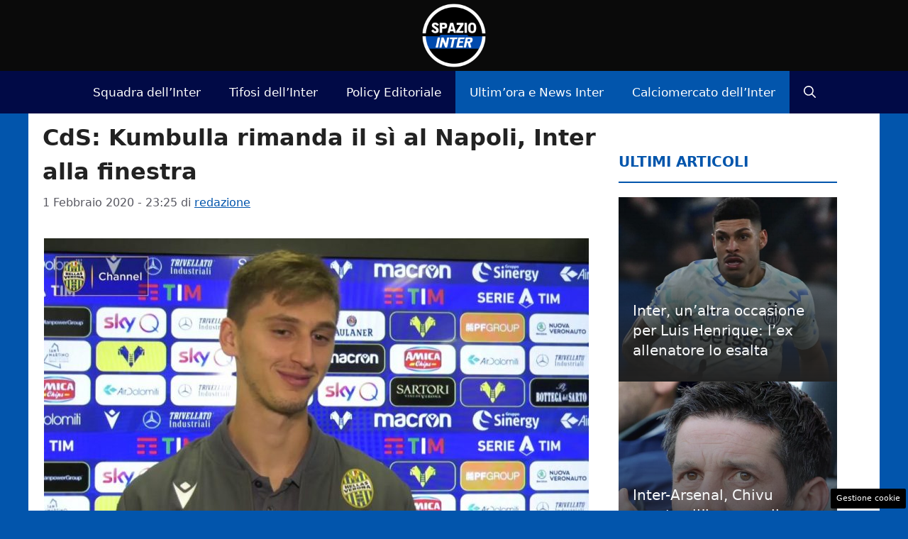

--- FILE ---
content_type: text/html; charset=UTF-8
request_url: https://www.spaziointer.it/2020/02/01/inter-kumbulla/
body_size: 18182
content:
<!DOCTYPE html> 
<html lang="it-IT"> 
<head>
<meta charset="UTF-8">
<link rel="preload" href="https://www.spaziointer.it/wp-content/cache/fvm/min/1768059038-css2a4591f007c72bee573a4b78c2f5e83ebec26fc6bb70d9952eb561826faaa.css" as="style" media="all" /> 
<link rel="preload" href="https://www.spaziointer.it/wp-content/cache/fvm/min/1768059038-csse459eb15b121c47f57b7dbbec0b4fb1ea4cff1adbca80d0af0d7d39981aaa.css" as="style" media="all" /> 
<link rel="preload" href="https://www.spaziointer.it/wp-content/cache/fvm/min/1768059038-css2cddd0d9843854a56a46ba58a0e704a943ceec2289b4c1b857d9beceb736e.css" as="style" media="all" /> 
<link rel="preload" href="https://www.spaziointer.it/wp-content/cache/fvm/min/1768059038-cssff96eeaef77297b5e618354b884fcba5b6e1904de11a41c8ded1660b00fc2.css" as="style" media="all" /> 
<link rel="preload" href="https://www.spaziointer.it/wp-content/cache/fvm/min/1768059038-jsc5365f919fa7da0ab77995cc8a44fb14777b396c29284d82f0b2d91d507035.js" as="script" /> 
<link rel="preload" href="https://www.spaziointer.it/wp-content/cache/fvm/min/1768059038-js2b94c8ff68a981f4545d18a8d513aa45b51a401dbb195b6030154e862f6543.js" as="script" /> 
<link rel="preload" href="https://www.spaziointer.it/wp-content/cache/fvm/min/1768059038-js8646264de5d2e61d7b4c5a5f7cdd9d89a8437fa9ba3e61b999572bbbb053f3.js" as="script" /> 
<link rel="preload" href="https://www.spaziointer.it/wp-content/cache/fvm/min/1768059038-jsc978ab95a8cb8885fad5d95a970e66b333d28d841822b16cdcf4e8cb1cf92f.js" as="script" />
<script data-cfasync="false">if(navigator.userAgent.match(/MSIE|Internet Explorer/i)||navigator.userAgent.match(/Trident\/7\..*?rv:11/i)){var href=document.location.href;if(!href.match(/[?&]iebrowser/)){if(href.indexOf("?")==-1){if(href.indexOf("#")==-1){document.location.href=href+"?iebrowser=1"}else{document.location.href=href.replace("#","?iebrowser=1#")}}else{if(href.indexOf("#")==-1){document.location.href=href+"&iebrowser=1"}else{document.location.href=href.replace("#","&iebrowser=1#")}}}}</script>
<script data-cfasync="false">class FVMLoader{constructor(e){this.triggerEvents=e,this.eventOptions={passive:!0},this.userEventListener=this.triggerListener.bind(this),this.delayedScripts={normal:[],async:[],defer:[]},this.allJQueries=[]}_addUserInteractionListener(e){this.triggerEvents.forEach(t=>window.addEventListener(t,e.userEventListener,e.eventOptions))}_removeUserInteractionListener(e){this.triggerEvents.forEach(t=>window.removeEventListener(t,e.userEventListener,e.eventOptions))}triggerListener(){this._removeUserInteractionListener(this),"loading"===document.readyState?document.addEventListener("DOMContentLoaded",this._loadEverythingNow.bind(this)):this._loadEverythingNow()}async _loadEverythingNow(){this._runAllDelayedCSS(),this._delayEventListeners(),this._delayJQueryReady(this),this._handleDocumentWrite(),this._registerAllDelayedScripts(),await this._loadScriptsFromList(this.delayedScripts.normal),await this._loadScriptsFromList(this.delayedScripts.defer),await this._loadScriptsFromList(this.delayedScripts.async),await this._triggerDOMContentLoaded(),await this._triggerWindowLoad(),window.dispatchEvent(new Event("wpr-allScriptsLoaded"))}_registerAllDelayedScripts(){document.querySelectorAll("script[type=fvmdelay]").forEach(e=>{e.hasAttribute("src")?e.hasAttribute("async")&&!1!==e.async?this.delayedScripts.async.push(e):e.hasAttribute("defer")&&!1!==e.defer||"module"===e.getAttribute("data-type")?this.delayedScripts.defer.push(e):this.delayedScripts.normal.push(e):this.delayedScripts.normal.push(e)})}_runAllDelayedCSS(){document.querySelectorAll("link[rel=fvmdelay]").forEach(e=>{e.setAttribute("rel","stylesheet")})}async _transformScript(e){return await this._requestAnimFrame(),new Promise(t=>{const n=document.createElement("script");let r;[...e.attributes].forEach(e=>{let t=e.nodeName;"type"!==t&&("data-type"===t&&(t="type",r=e.nodeValue),n.setAttribute(t,e.nodeValue))}),e.hasAttribute("src")?(n.addEventListener("load",t),n.addEventListener("error",t)):(n.text=e.text,t()),e.parentNode.replaceChild(n,e)})}async _loadScriptsFromList(e){const t=e.shift();return t?(await this._transformScript(t),this._loadScriptsFromList(e)):Promise.resolve()}_delayEventListeners(){let e={};function t(t,n){!function(t){function n(n){return e[t].eventsToRewrite.indexOf(n)>=0?"wpr-"+n:n}e[t]||(e[t]={originalFunctions:{add:t.addEventListener,remove:t.removeEventListener},eventsToRewrite:[]},t.addEventListener=function(){arguments[0]=n(arguments[0]),e[t].originalFunctions.add.apply(t,arguments)},t.removeEventListener=function(){arguments[0]=n(arguments[0]),e[t].originalFunctions.remove.apply(t,arguments)})}(t),e[t].eventsToRewrite.push(n)}function n(e,t){let n=e[t];Object.defineProperty(e,t,{get:()=>n||function(){},set(r){e["wpr"+t]=n=r}})}t(document,"DOMContentLoaded"),t(window,"DOMContentLoaded"),t(window,"load"),t(window,"pageshow"),t(document,"readystatechange"),n(document,"onreadystatechange"),n(window,"onload"),n(window,"onpageshow")}_delayJQueryReady(e){let t=window.jQuery;Object.defineProperty(window,"jQuery",{get:()=>t,set(n){if(n&&n.fn&&!e.allJQueries.includes(n)){n.fn.ready=n.fn.init.prototype.ready=function(t){e.domReadyFired?t.bind(document)(n):document.addEventListener("DOMContentLoaded2",()=>t.bind(document)(n))};const t=n.fn.on;n.fn.on=n.fn.init.prototype.on=function(){if(this[0]===window){function e(e){return e.split(" ").map(e=>"load"===e||0===e.indexOf("load.")?"wpr-jquery-load":e).join(" ")}"string"==typeof arguments[0]||arguments[0]instanceof String?arguments[0]=e(arguments[0]):"object"==typeof arguments[0]&&Object.keys(arguments[0]).forEach(t=>{delete Object.assign(arguments[0],{[e(t)]:arguments[0][t]})[t]})}return t.apply(this,arguments),this},e.allJQueries.push(n)}t=n}})}async _triggerDOMContentLoaded(){this.domReadyFired=!0,await this._requestAnimFrame(),document.dispatchEvent(new Event("DOMContentLoaded2")),await this._requestAnimFrame(),window.dispatchEvent(new Event("DOMContentLoaded2")),await this._requestAnimFrame(),document.dispatchEvent(new Event("wpr-readystatechange")),await this._requestAnimFrame(),document.wpronreadystatechange&&document.wpronreadystatechange()}async _triggerWindowLoad(){await this._requestAnimFrame(),window.dispatchEvent(new Event("wpr-load")),await this._requestAnimFrame(),window.wpronload&&window.wpronload(),await this._requestAnimFrame(),this.allJQueries.forEach(e=>e(window).trigger("wpr-jquery-load")),window.dispatchEvent(new Event("wpr-pageshow")),await this._requestAnimFrame(),window.wpronpageshow&&window.wpronpageshow()}_handleDocumentWrite(){const e=new Map;document.write=document.writeln=function(t){const n=document.currentScript,r=document.createRange(),i=n.parentElement;let a=e.get(n);void 0===a&&(a=n.nextSibling,e.set(n,a));const s=document.createDocumentFragment();r.setStart(s,0),s.appendChild(r.createContextualFragment(t)),i.insertBefore(s,a)}}async _requestAnimFrame(){return new Promise(e=>requestAnimationFrame(e))}static run(){const e=new FVMLoader(["keydown","mousemove","touchmove","touchstart","touchend","wheel"]);e._addUserInteractionListener(e)}}FVMLoader.run();</script>
<meta name='robots' content='index, follow, max-image-preview:large, max-snippet:-1, max-video-preview:-1' />
<meta name="viewport" content="width=device-width, initial-scale=1"><title>CdS: Kumbulla rimanda il sì al Napoli, Inter alla finestra</title>
<meta name="description" content="Marash Kumbulla può lasciare il Verona a fine. Diverse le big interessate pronte a mettere sul piatto un&#039;offerta soddisfacente." />
<link rel="canonical" href="https://www.spaziointer.it/2020/02/01/inter-kumbulla/" />
<meta property="og:locale" content="it_IT" />
<meta property="og:type" content="article" />
<meta property="og:title" content="CdS: Kumbulla rimanda il sì al Napoli, Inter alla finestra" />
<meta property="og:description" content="Marash Kumbulla può lasciare il Verona a fine. Diverse le big interessate pronte a mettere sul piatto un&#039;offerta soddisfacente." />
<meta property="og:url" content="https://www.spaziointer.it/2020/02/01/inter-kumbulla/" />
<meta property="og:site_name" content="Spazio Inter" />
<meta property="article:publisher" content="https://www.facebook.com/SpazioInter" />
<meta property="article:published_time" content="2020-02-01T22:25:06+00:00" />
<meta property="article:modified_time" content="2020-02-01T22:25:07+00:00" />
<meta property="og:image" content="https://www.spaziointer.it/wp-content/uploads/2020/01/kumbulla-1000x600-1.jpg" />
<meta property="og:image:width" content="1000" />
<meta property="og:image:height" content="600" />
<meta property="og:image:type" content="image/jpeg" />
<meta name="author" content="redazione" />
<meta name="twitter:card" content="summary_large_image" />
<meta name="twitter:creator" content="@spaziointer" />
<meta name="twitter:site" content="@spaziointer" />
<meta name="twitter:label1" content="Scritto da" />
<meta name="twitter:data1" content="redazione" />
<meta name="twitter:label2" content="Tempo di lettura stimato" />
<meta name="twitter:data2" content="1 minuto" />
<script type="application/ld+json" class="yoast-schema-graph">{"@context":"https://schema.org","@graph":[{"@type":"NewsArticle","@id":"https://www.spaziointer.it/2020/02/01/inter-kumbulla/#article","isPartOf":{"@id":"https://www.spaziointer.it/2020/02/01/inter-kumbulla/"},"author":{"name":"redazione","@id":"https://www.spaziointer.it/#/schema/person/ee35ef33eab5af6d528055b4955aa899"},"headline":"CdS: Kumbulla rimanda il sì al Napoli, Inter alla finestra","datePublished":"2020-02-01T22:25:06+00:00","dateModified":"2020-02-01T22:25:07+00:00","mainEntityOfPage":{"@id":"https://www.spaziointer.it/2020/02/01/inter-kumbulla/"},"wordCount":260,"publisher":{"@id":"https://www.spaziointer.it/#organization"},"image":{"@id":"https://www.spaziointer.it/2020/02/01/inter-kumbulla/#primaryimage"},"thumbnailUrl":"https://www.spaziointer.it/wp-content/uploads/2020/01/kumbulla-1000x600-1.jpg","keywords":["corrieredellosport","kumbulla","Napoli"],"articleSection":["Calciomercato dell'Inter","Ultim'ora e News Inter"],"inLanguage":"it-IT"},{"@type":"WebPage","@id":"https://www.spaziointer.it/2020/02/01/inter-kumbulla/","url":"https://www.spaziointer.it/2020/02/01/inter-kumbulla/","name":"CdS: Kumbulla rimanda il sì al Napoli, Inter alla finestra","isPartOf":{"@id":"https://www.spaziointer.it/#website"},"primaryImageOfPage":{"@id":"https://www.spaziointer.it/2020/02/01/inter-kumbulla/#primaryimage"},"image":{"@id":"https://www.spaziointer.it/2020/02/01/inter-kumbulla/#primaryimage"},"thumbnailUrl":"https://www.spaziointer.it/wp-content/uploads/2020/01/kumbulla-1000x600-1.jpg","datePublished":"2020-02-01T22:25:06+00:00","dateModified":"2020-02-01T22:25:07+00:00","description":"Marash Kumbulla può lasciare il Verona a fine. Diverse le big interessate pronte a mettere sul piatto un'offerta soddisfacente.","breadcrumb":{"@id":"https://www.spaziointer.it/2020/02/01/inter-kumbulla/#breadcrumb"},"inLanguage":"it-IT","potentialAction":[{"@type":"ReadAction","target":["https://www.spaziointer.it/2020/02/01/inter-kumbulla/"]}]},{"@type":"ImageObject","inLanguage":"it-IT","@id":"https://www.spaziointer.it/2020/02/01/inter-kumbulla/#primaryimage","url":"https://www.spaziointer.it/wp-content/uploads/2020/01/kumbulla-1000x600-1.jpg","contentUrl":"https://www.spaziointer.it/wp-content/uploads/2020/01/kumbulla-1000x600-1.jpg","width":1000,"height":600},{"@type":"BreadcrumbList","@id":"https://www.spaziointer.it/2020/02/01/inter-kumbulla/#breadcrumb","itemListElement":[{"@type":"ListItem","position":1,"name":"Home","item":"https://www.spaziointer.it/"},{"@type":"ListItem","position":2,"name":"Ultim'ora e News Inter","item":"https://www.spaziointer.it/news-inter-ultimora/"},{"@type":"ListItem","position":3,"name":"CdS: Kumbulla rimanda il sì al Napoli, Inter alla finestra"}]},{"@type":"WebSite","@id":"https://www.spaziointer.it/#website","url":"https://www.spaziointer.it/","name":"Spazio Inter","description":"Notizie Video Foto Partite Inter Calcio","publisher":{"@id":"https://www.spaziointer.it/#organization"},"potentialAction":[{"@type":"SearchAction","target":{"@type":"EntryPoint","urlTemplate":"https://www.spaziointer.it/?s={search_term_string}"},"query-input":{"@type":"PropertyValueSpecification","valueRequired":true,"valueName":"search_term_string"}}],"inLanguage":"it-IT"},{"@type":"Organization","@id":"https://www.spaziointer.it/#organization","name":"Spazio Inter","url":"https://www.spaziointer.it/","logo":{"@type":"ImageObject","inLanguage":"it-IT","@id":"https://www.spaziointer.it/#/schema/logo/image/","url":"https://www.spaziointer.it/wp-content/uploads/2022/09/logo-spaziointer-rotondo.png","contentUrl":"https://www.spaziointer.it/wp-content/uploads/2022/09/logo-spaziointer-rotondo.png","width":1080,"height":1080,"caption":"Spazio Inter"},"image":{"@id":"https://www.spaziointer.it/#/schema/logo/image/"},"sameAs":["https://www.facebook.com/SpazioInter","https://x.com/spaziointer","https://www.youtube.com/@spazio_inter","https://www.tiktok.com/@spaziointer.it"]},{"@type":"Person","@id":"https://www.spaziointer.it/#/schema/person/ee35ef33eab5af6d528055b4955aa899","name":"redazione","image":{"@type":"ImageObject","inLanguage":"it-IT","@id":"https://www.spaziointer.it/#/schema/person/image/","url":"https://secure.gravatar.com/avatar/f78984faf71c58c0add03ff7c3f37812b8a749ae8bbbf9e77bb0e323c13f8a62?s=96&d=mm&r=g","contentUrl":"https://secure.gravatar.com/avatar/f78984faf71c58c0add03ff7c3f37812b8a749ae8bbbf9e77bb0e323c13f8a62?s=96&d=mm&r=g","caption":"redazione"},"url":"https://www.spaziointer.it/author/redazione/"}]}</script>
<link rel="alternate" type="application/rss+xml" title="Spazio Inter &raquo; Feed" href="https://www.spaziointer.it/feed/" />
<link rel="alternate" type="application/rss+xml" title="Spazio Inter &raquo; Feed dei commenti" href="https://www.spaziointer.it/comments/feed/" />
<meta name="google-site-verification" content="Pl4C_3FaG_VL44ym5AAik7B3VJwDrJCVMa82rKv2_fM" /> 
<link rel="amphtml" href="https://www.spaziointer.it/2020/02/01/inter-kumbulla/amp/" /> 
<style id='wp-img-auto-sizes-contain-inline-css' media="all">img:is([sizes=auto i],[sizes^="auto," i]){contain-intrinsic-size:3000px 1500px}</style> 
<style id='wp-block-library-inline-css' media="all">:root{--wp-block-synced-color:#7a00df;--wp-block-synced-color--rgb:122,0,223;--wp-bound-block-color:var(--wp-block-synced-color);--wp-editor-canvas-background:#ddd;--wp-admin-theme-color:#007cba;--wp-admin-theme-color--rgb:0,124,186;--wp-admin-theme-color-darker-10:#006ba1;--wp-admin-theme-color-darker-10--rgb:0,107,160.5;--wp-admin-theme-color-darker-20:#005a87;--wp-admin-theme-color-darker-20--rgb:0,90,135;--wp-admin-border-width-focus:2px}@media (min-resolution:192dpi){:root{--wp-admin-border-width-focus:1.5px}}.wp-element-button{cursor:pointer}:root .has-very-light-gray-background-color{background-color:#eee}:root .has-very-dark-gray-background-color{background-color:#313131}:root .has-very-light-gray-color{color:#eee}:root .has-very-dark-gray-color{color:#313131}:root .has-vivid-green-cyan-to-vivid-cyan-blue-gradient-background{background:linear-gradient(135deg,#00d084,#0693e3)}:root .has-purple-crush-gradient-background{background:linear-gradient(135deg,#34e2e4,#4721fb 50%,#ab1dfe)}:root .has-hazy-dawn-gradient-background{background:linear-gradient(135deg,#faaca8,#dad0ec)}:root .has-subdued-olive-gradient-background{background:linear-gradient(135deg,#fafae1,#67a671)}:root .has-atomic-cream-gradient-background{background:linear-gradient(135deg,#fdd79a,#004a59)}:root .has-nightshade-gradient-background{background:linear-gradient(135deg,#330968,#31cdcf)}:root .has-midnight-gradient-background{background:linear-gradient(135deg,#020381,#2874fc)}:root{--wp--preset--font-size--normal:16px;--wp--preset--font-size--huge:42px}.has-regular-font-size{font-size:1em}.has-larger-font-size{font-size:2.625em}.has-normal-font-size{font-size:var(--wp--preset--font-size--normal)}.has-huge-font-size{font-size:var(--wp--preset--font-size--huge)}.has-text-align-center{text-align:center}.has-text-align-left{text-align:left}.has-text-align-right{text-align:right}.has-fit-text{white-space:nowrap!important}#end-resizable-editor-section{display:none}.aligncenter{clear:both}.items-justified-left{justify-content:flex-start}.items-justified-center{justify-content:center}.items-justified-right{justify-content:flex-end}.items-justified-space-between{justify-content:space-between}.screen-reader-text{border:0;clip-path:inset(50%);height:1px;margin:-1px;overflow:hidden;padding:0;position:absolute;width:1px;word-wrap:normal!important}.screen-reader-text:focus{background-color:#ddd;clip-path:none;color:#444;display:block;font-size:1em;height:auto;left:5px;line-height:normal;padding:15px 23px 14px;text-decoration:none;top:5px;width:auto;z-index:100000}html :where(.has-border-color){border-style:solid}html :where([style*=border-top-color]){border-top-style:solid}html :where([style*=border-right-color]){border-right-style:solid}html :where([style*=border-bottom-color]){border-bottom-style:solid}html :where([style*=border-left-color]){border-left-style:solid}html :where([style*=border-width]){border-style:solid}html :where([style*=border-top-width]){border-top-style:solid}html :where([style*=border-right-width]){border-right-style:solid}html :where([style*=border-bottom-width]){border-bottom-style:solid}html :where([style*=border-left-width]){border-left-style:solid}html :where(img[class*=wp-image-]){height:auto;max-width:100%}:where(figure){margin:0 0 1em}html :where(.is-position-sticky){--wp-admin--admin-bar--position-offset:var(--wp-admin--admin-bar--height,0px)}@media screen and (max-width:600px){html :where(.is-position-sticky){--wp-admin--admin-bar--position-offset:0px}}</style>
<style id='wp-block-heading-inline-css' media="all">h1:where(.wp-block-heading).has-background,h2:where(.wp-block-heading).has-background,h3:where(.wp-block-heading).has-background,h4:where(.wp-block-heading).has-background,h5:where(.wp-block-heading).has-background,h6:where(.wp-block-heading).has-background{padding:1.25em 2.375em}h1.has-text-align-left[style*=writing-mode]:where([style*=vertical-lr]),h1.has-text-align-right[style*=writing-mode]:where([style*=vertical-rl]),h2.has-text-align-left[style*=writing-mode]:where([style*=vertical-lr]),h2.has-text-align-right[style*=writing-mode]:where([style*=vertical-rl]),h3.has-text-align-left[style*=writing-mode]:where([style*=vertical-lr]),h3.has-text-align-right[style*=writing-mode]:where([style*=vertical-rl]),h4.has-text-align-left[style*=writing-mode]:where([style*=vertical-lr]),h4.has-text-align-right[style*=writing-mode]:where([style*=vertical-rl]),h5.has-text-align-left[style*=writing-mode]:where([style*=vertical-lr]),h5.has-text-align-right[style*=writing-mode]:where([style*=vertical-rl]),h6.has-text-align-left[style*=writing-mode]:where([style*=vertical-lr]),h6.has-text-align-right[style*=writing-mode]:where([style*=vertical-rl]){rotate:180deg}</style> 
<style id='wp-block-paragraph-inline-css' media="all">.is-small-text{font-size:.875em}.is-regular-text{font-size:1em}.is-large-text{font-size:2.25em}.is-larger-text{font-size:3em}.has-drop-cap:not(:focus):first-letter{float:left;font-size:8.4em;font-style:normal;font-weight:100;line-height:.68;margin:.05em .1em 0 0;text-transform:uppercase}body.rtl .has-drop-cap:not(:focus):first-letter{float:none;margin-left:.1em}p.has-drop-cap.has-background{overflow:hidden}:root :where(p.has-background){padding:1.25em 2.375em}:where(p.has-text-color:not(.has-link-color)) a{color:inherit}p.has-text-align-left[style*="writing-mode:vertical-lr"],p.has-text-align-right[style*="writing-mode:vertical-rl"]{rotate:180deg}</style> 
<style id='global-styles-inline-css' media="all">:root{--wp--preset--aspect-ratio--square:1;--wp--preset--aspect-ratio--4-3:4/3;--wp--preset--aspect-ratio--3-4:3/4;--wp--preset--aspect-ratio--3-2:3/2;--wp--preset--aspect-ratio--2-3:2/3;--wp--preset--aspect-ratio--16-9:16/9;--wp--preset--aspect-ratio--9-16:9/16;--wp--preset--color--black:#000000;--wp--preset--color--cyan-bluish-gray:#abb8c3;--wp--preset--color--white:#ffffff;--wp--preset--color--pale-pink:#f78da7;--wp--preset--color--vivid-red:#cf2e2e;--wp--preset--color--luminous-vivid-orange:#ff6900;--wp--preset--color--luminous-vivid-amber:#fcb900;--wp--preset--color--light-green-cyan:#7bdcb5;--wp--preset--color--vivid-green-cyan:#00d084;--wp--preset--color--pale-cyan-blue:#8ed1fc;--wp--preset--color--vivid-cyan-blue:#0693e3;--wp--preset--color--vivid-purple:#9b51e0;--wp--preset--color--contrast:var(--contrast);--wp--preset--color--contrast-2:var(--contrast-2);--wp--preset--color--contrast-3:var(--contrast-3);--wp--preset--color--base:var(--base);--wp--preset--color--base-2:var(--base-2);--wp--preset--color--base-3:var(--base-3);--wp--preset--color--accent:var(--accent);--wp--preset--color--global-color-8:var(--global-color-8);--wp--preset--color--global-color-9:var(--global-color-9);--wp--preset--color--global-color-11:var(--global-color-11);--wp--preset--gradient--vivid-cyan-blue-to-vivid-purple:linear-gradient(135deg,rgb(6,147,227) 0%,rgb(155,81,224) 100%);--wp--preset--gradient--light-green-cyan-to-vivid-green-cyan:linear-gradient(135deg,rgb(122,220,180) 0%,rgb(0,208,130) 100%);--wp--preset--gradient--luminous-vivid-amber-to-luminous-vivid-orange:linear-gradient(135deg,rgb(252,185,0) 0%,rgb(255,105,0) 100%);--wp--preset--gradient--luminous-vivid-orange-to-vivid-red:linear-gradient(135deg,rgb(255,105,0) 0%,rgb(207,46,46) 100%);--wp--preset--gradient--very-light-gray-to-cyan-bluish-gray:linear-gradient(135deg,rgb(238,238,238) 0%,rgb(169,184,195) 100%);--wp--preset--gradient--cool-to-warm-spectrum:linear-gradient(135deg,rgb(74,234,220) 0%,rgb(151,120,209) 20%,rgb(207,42,186) 40%,rgb(238,44,130) 60%,rgb(251,105,98) 80%,rgb(254,248,76) 100%);--wp--preset--gradient--blush-light-purple:linear-gradient(135deg,rgb(255,206,236) 0%,rgb(152,150,240) 100%);--wp--preset--gradient--blush-bordeaux:linear-gradient(135deg,rgb(254,205,165) 0%,rgb(254,45,45) 50%,rgb(107,0,62) 100%);--wp--preset--gradient--luminous-dusk:linear-gradient(135deg,rgb(255,203,112) 0%,rgb(199,81,192) 50%,rgb(65,88,208) 100%);--wp--preset--gradient--pale-ocean:linear-gradient(135deg,rgb(255,245,203) 0%,rgb(182,227,212) 50%,rgb(51,167,181) 100%);--wp--preset--gradient--electric-grass:linear-gradient(135deg,rgb(202,248,128) 0%,rgb(113,206,126) 100%);--wp--preset--gradient--midnight:linear-gradient(135deg,rgb(2,3,129) 0%,rgb(40,116,252) 100%);--wp--preset--font-size--small:13px;--wp--preset--font-size--medium:20px;--wp--preset--font-size--large:36px;--wp--preset--font-size--x-large:42px;--wp--preset--spacing--20:0.44rem;--wp--preset--spacing--30:0.67rem;--wp--preset--spacing--40:1rem;--wp--preset--spacing--50:1.5rem;--wp--preset--spacing--60:2.25rem;--wp--preset--spacing--70:3.38rem;--wp--preset--spacing--80:5.06rem;--wp--preset--shadow--natural:6px 6px 9px rgba(0, 0, 0, 0.2);--wp--preset--shadow--deep:12px 12px 50px rgba(0, 0, 0, 0.4);--wp--preset--shadow--sharp:6px 6px 0px rgba(0, 0, 0, 0.2);--wp--preset--shadow--outlined:6px 6px 0px -3px rgb(255, 255, 255), 6px 6px rgb(0, 0, 0);--wp--preset--shadow--crisp:6px 6px 0px rgb(0, 0, 0)}:where(.is-layout-flex){gap:.5em}:where(.is-layout-grid){gap:.5em}body .is-layout-flex{display:flex}.is-layout-flex{flex-wrap:wrap;align-items:center}.is-layout-flex>:is(*,div){margin:0}body .is-layout-grid{display:grid}.is-layout-grid>:is(*,div){margin:0}:where(.wp-block-columns.is-layout-flex){gap:2em}:where(.wp-block-columns.is-layout-grid){gap:2em}:where(.wp-block-post-template.is-layout-flex){gap:1.25em}:where(.wp-block-post-template.is-layout-grid){gap:1.25em}.has-black-color{color:var(--wp--preset--color--black)!important}.has-cyan-bluish-gray-color{color:var(--wp--preset--color--cyan-bluish-gray)!important}.has-white-color{color:var(--wp--preset--color--white)!important}.has-pale-pink-color{color:var(--wp--preset--color--pale-pink)!important}.has-vivid-red-color{color:var(--wp--preset--color--vivid-red)!important}.has-luminous-vivid-orange-color{color:var(--wp--preset--color--luminous-vivid-orange)!important}.has-luminous-vivid-amber-color{color:var(--wp--preset--color--luminous-vivid-amber)!important}.has-light-green-cyan-color{color:var(--wp--preset--color--light-green-cyan)!important}.has-vivid-green-cyan-color{color:var(--wp--preset--color--vivid-green-cyan)!important}.has-pale-cyan-blue-color{color:var(--wp--preset--color--pale-cyan-blue)!important}.has-vivid-cyan-blue-color{color:var(--wp--preset--color--vivid-cyan-blue)!important}.has-vivid-purple-color{color:var(--wp--preset--color--vivid-purple)!important}.has-black-background-color{background-color:var(--wp--preset--color--black)!important}.has-cyan-bluish-gray-background-color{background-color:var(--wp--preset--color--cyan-bluish-gray)!important}.has-white-background-color{background-color:var(--wp--preset--color--white)!important}.has-pale-pink-background-color{background-color:var(--wp--preset--color--pale-pink)!important}.has-vivid-red-background-color{background-color:var(--wp--preset--color--vivid-red)!important}.has-luminous-vivid-orange-background-color{background-color:var(--wp--preset--color--luminous-vivid-orange)!important}.has-luminous-vivid-amber-background-color{background-color:var(--wp--preset--color--luminous-vivid-amber)!important}.has-light-green-cyan-background-color{background-color:var(--wp--preset--color--light-green-cyan)!important}.has-vivid-green-cyan-background-color{background-color:var(--wp--preset--color--vivid-green-cyan)!important}.has-pale-cyan-blue-background-color{background-color:var(--wp--preset--color--pale-cyan-blue)!important}.has-vivid-cyan-blue-background-color{background-color:var(--wp--preset--color--vivid-cyan-blue)!important}.has-vivid-purple-background-color{background-color:var(--wp--preset--color--vivid-purple)!important}.has-black-border-color{border-color:var(--wp--preset--color--black)!important}.has-cyan-bluish-gray-border-color{border-color:var(--wp--preset--color--cyan-bluish-gray)!important}.has-white-border-color{border-color:var(--wp--preset--color--white)!important}.has-pale-pink-border-color{border-color:var(--wp--preset--color--pale-pink)!important}.has-vivid-red-border-color{border-color:var(--wp--preset--color--vivid-red)!important}.has-luminous-vivid-orange-border-color{border-color:var(--wp--preset--color--luminous-vivid-orange)!important}.has-luminous-vivid-amber-border-color{border-color:var(--wp--preset--color--luminous-vivid-amber)!important}.has-light-green-cyan-border-color{border-color:var(--wp--preset--color--light-green-cyan)!important}.has-vivid-green-cyan-border-color{border-color:var(--wp--preset--color--vivid-green-cyan)!important}.has-pale-cyan-blue-border-color{border-color:var(--wp--preset--color--pale-cyan-blue)!important}.has-vivid-cyan-blue-border-color{border-color:var(--wp--preset--color--vivid-cyan-blue)!important}.has-vivid-purple-border-color{border-color:var(--wp--preset--color--vivid-purple)!important}.has-vivid-cyan-blue-to-vivid-purple-gradient-background{background:var(--wp--preset--gradient--vivid-cyan-blue-to-vivid-purple)!important}.has-light-green-cyan-to-vivid-green-cyan-gradient-background{background:var(--wp--preset--gradient--light-green-cyan-to-vivid-green-cyan)!important}.has-luminous-vivid-amber-to-luminous-vivid-orange-gradient-background{background:var(--wp--preset--gradient--luminous-vivid-amber-to-luminous-vivid-orange)!important}.has-luminous-vivid-orange-to-vivid-red-gradient-background{background:var(--wp--preset--gradient--luminous-vivid-orange-to-vivid-red)!important}.has-very-light-gray-to-cyan-bluish-gray-gradient-background{background:var(--wp--preset--gradient--very-light-gray-to-cyan-bluish-gray)!important}.has-cool-to-warm-spectrum-gradient-background{background:var(--wp--preset--gradient--cool-to-warm-spectrum)!important}.has-blush-light-purple-gradient-background{background:var(--wp--preset--gradient--blush-light-purple)!important}.has-blush-bordeaux-gradient-background{background:var(--wp--preset--gradient--blush-bordeaux)!important}.has-luminous-dusk-gradient-background{background:var(--wp--preset--gradient--luminous-dusk)!important}.has-pale-ocean-gradient-background{background:var(--wp--preset--gradient--pale-ocean)!important}.has-electric-grass-gradient-background{background:var(--wp--preset--gradient--electric-grass)!important}.has-midnight-gradient-background{background:var(--wp--preset--gradient--midnight)!important}.has-small-font-size{font-size:var(--wp--preset--font-size--small)!important}.has-medium-font-size{font-size:var(--wp--preset--font-size--medium)!important}.has-large-font-size{font-size:var(--wp--preset--font-size--large)!important}.has-x-large-font-size{font-size:var(--wp--preset--font-size--x-large)!important}</style> 
<style id='classic-theme-styles-inline-css' media="all">/*! This file is auto-generated */ .wp-block-button__link{color:#fff;background-color:#32373c;border-radius:9999px;box-shadow:none;text-decoration:none;padding:calc(.667em + 2px) calc(1.333em + 2px);font-size:1.125em}.wp-block-file__button{background:#32373c;color:#fff;text-decoration:none}</style> 
<link rel='stylesheet' id='adser-css' href='https://www.spaziointer.it/wp-content/cache/fvm/min/1768059038-css2a4591f007c72bee573a4b78c2f5e83ebec26fc6bb70d9952eb561826faaa.css' media='all' /> 
<link rel='stylesheet' id='dadaPushly-css' href='https://www.spaziointer.it/wp-content/cache/fvm/min/1768059038-csse459eb15b121c47f57b7dbbec0b4fb1ea4cff1adbca80d0af0d7d39981aaa.css' media='all' /> 
<link rel='stylesheet' id='generate-style-css' href='https://www.spaziointer.it/wp-content/cache/fvm/min/1768059038-css2cddd0d9843854a56a46ba58a0e704a943ceec2289b4c1b857d9beceb736e.css' media='all' /> 
<style id='generate-style-inline-css' media="all">.no-featured-image-padding .featured-image{margin-left:-20px;margin-right:-20px}.post-image-above-header .no-featured-image-padding .inside-article .featured-image{margin-top:-10px}@media (max-width:768px){.no-featured-image-padding .featured-image{margin-left:-30px;margin-right:-30px}.post-image-above-header .no-featured-image-padding .inside-article .featured-image{margin-top:-30px}}body{background-color:#0255ac;color:var(--contrast)}a{color:var(--accent)}a:hover,a:focus{text-decoration:underline}.entry-title a,.site-branding a,a.button,.wp-block-button__link,.main-navigation a{text-decoration:none}a:hover,a:focus,a:active{color:#af0000}.wp-block-group__inner-container{max-width:1200px;margin-left:auto;margin-right:auto}.site-header .header-image{width:90px}:root{--contrast:#222222;--contrast-2:#575760;--contrast-3:#b2b2be;--base:#f0f0f0;--base-2:#f7f8f9;--base-3:#ffffff;--accent:#0255AC;--global-color-8:#004AAD;--global-color-9:#010A46;--global-color-11:#010A46}:root .has-contrast-color{color:var(--contrast)}:root .has-contrast-background-color{background-color:var(--contrast)}:root .has-contrast-2-color{color:var(--contrast-2)}:root .has-contrast-2-background-color{background-color:var(--contrast-2)}:root .has-contrast-3-color{color:var(--contrast-3)}:root .has-contrast-3-background-color{background-color:var(--contrast-3)}:root .has-base-color{color:var(--base)}:root .has-base-background-color{background-color:var(--base)}:root .has-base-2-color{color:var(--base-2)}:root .has-base-2-background-color{background-color:var(--base-2)}:root .has-base-3-color{color:var(--base-3)}:root .has-base-3-background-color{background-color:var(--base-3)}:root .has-accent-color{color:var(--accent)}:root .has-accent-background-color{background-color:var(--accent)}:root .has-global-color-8-color{color:var(--global-color-8)}:root .has-global-color-8-background-color{background-color:var(--global-color-8)}:root .has-global-color-9-color{color:var(--global-color-9)}:root .has-global-color-9-background-color{background-color:var(--global-color-9)}:root .has-global-color-11-color{color:var(--global-color-11)}:root .has-global-color-11-background-color{background-color:var(--global-color-11)}.gp-modal:not(.gp-modal--open):not(.gp-modal--transition){display:none}.gp-modal--transition:not(.gp-modal--open){pointer-events:none}.gp-modal-overlay:not(.gp-modal-overlay--open):not(.gp-modal--transition){display:none}.gp-modal__overlay{display:none;position:fixed;top:0;left:0;right:0;bottom:0;background:rgba(0,0,0,.2);display:flex;justify-content:center;align-items:center;z-index:10000;backdrop-filter:blur(3px);transition:opacity 500ms ease;opacity:0}.gp-modal--open:not(.gp-modal--transition) .gp-modal__overlay{opacity:1}.gp-modal__container{max-width:100%;max-height:100vh;transform:scale(.9);transition:transform 500ms ease;padding:0 10px}.gp-modal--open:not(.gp-modal--transition) .gp-modal__container{transform:scale(1)}.search-modal-fields{display:flex}.gp-search-modal .gp-modal__overlay{align-items:flex-start;padding-top:25vh;background:var(--gp-search-modal-overlay-bg-color)}.search-modal-form{width:500px;max-width:100%;background-color:var(--gp-search-modal-bg-color);color:var(--gp-search-modal-text-color)}.search-modal-form .search-field,.search-modal-form .search-field:focus{width:100%;height:60px;background-color:transparent;border:0;appearance:none;color:currentColor}.search-modal-fields button,.search-modal-fields button:active,.search-modal-fields button:focus,.search-modal-fields button:hover{background-color:transparent;border:0;color:currentColor;width:60px}h1{font-family:inherit;font-weight:700;font-size:32px;line-height:1.5em}@media (max-width:768px){h1{font-size:22px}}body,button,input,select,textarea{font-size:19px}body{line-height:1.8}h2{font-weight:600;font-size:30px;line-height:1.4em}.main-navigation a,.main-navigation .menu-toggle,.main-navigation .menu-bar-items{font-size:17px}h3{font-weight:600;font-size:26px;line-height:1.4em}.top-bar{background-color:#636363;color:#fff}.top-bar a{color:#fff}.top-bar a:hover{color:#303030}.site-header{background-color:#0a0a0a}.main-title a,.main-title a:hover{color:var(--contrast)}.site-description{color:var(--contrast-2)}.main-navigation,.main-navigation ul ul{background-color:var(--global-color-9)}.main-navigation .main-nav ul li a,.main-navigation .menu-toggle,.main-navigation .menu-bar-items{color:#fff}.main-navigation .main-nav ul li:not([class*="current-menu-"]):hover>a,.main-navigation .main-nav ul li:not([class*="current-menu-"]):focus>a,.main-navigation .main-nav ul li.sfHover:not([class*="current-menu-"])>a,.main-navigation .menu-bar-item:hover>a,.main-navigation .menu-bar-item.sfHover>a{color:var(--base-3);background-color:var(--accent)}button.menu-toggle:hover,button.menu-toggle:focus{color:#fff}.main-navigation .main-nav ul li[class*="current-menu-"]>a{color:var(--base-3);background-color:var(--accent)}.navigation-search input[type="search"],.navigation-search input[type="search"]:active,.navigation-search input[type="search"]:focus,.main-navigation .main-nav ul li.search-item.active>a,.main-navigation .menu-bar-items .search-item.active>a{color:var(--base-3);background-color:var(--accent)}.main-navigation ul ul{background-color:var(--accent)}.main-navigation .main-nav ul ul li:not([class*="current-menu-"]):hover>a,.main-navigation .main-nav ul ul li:not([class*="current-menu-"]):focus>a,.main-navigation .main-nav ul ul li.sfHover:not([class*="current-menu-"])>a{background-color:var(--global-color-9)}.main-navigation .main-nav ul ul li[class*="current-menu-"]>a{background-color:var(--global-color-9)}.separate-containers .inside-article,.separate-containers .comments-area,.separate-containers .page-header,.one-container .container,.separate-containers .paging-navigation,.inside-page-header{background-color:#fff}.entry-title a{color:var(--contrast)}.entry-title a:hover{color:var(--contrast-2)}.entry-meta{color:var(--contrast-2)}.sidebar .widget{background-color:#0a0a0a}.sidebar .widget a{color:var(--accent)}.sidebar .widget a:hover{color:#ffd644}.footer-widgets{background-color:var(--base-3)}.site-info{color:var(--base-3);background-color:var(--contrast)}.site-info a{color:var(--base-3)}.site-info a:hover{color:var(--base)}.footer-bar .widget_nav_menu .current-menu-item a{color:var(--base)}input[type="text"],input[type="email"],input[type="url"],input[type="password"],input[type="search"],input[type="tel"],input[type="number"],textarea,select{color:var(--contrast);background-color:var(--base-2);border-color:var(--base)}input[type="text"]:focus,input[type="email"]:focus,input[type="url"]:focus,input[type="password"]:focus,input[type="search"]:focus,input[type="tel"]:focus,input[type="number"]:focus,textarea:focus,select:focus{color:var(--contrast);background-color:var(--base-2);border-color:var(--contrast-3)}button,html input[type="button"],input[type="reset"],input[type="submit"],a.button,a.wp-block-button__link:not(.has-background){color:#fff;background-color:#55555e}button:hover,html input[type="button"]:hover,input[type="reset"]:hover,input[type="submit"]:hover,a.button:hover,button:focus,html input[type="button"]:focus,input[type="reset"]:focus,input[type="submit"]:focus,a.button:focus,a.wp-block-button__link:not(.has-background):active,a.wp-block-button__link:not(.has-background):focus,a.wp-block-button__link:not(.has-background):hover{color:#fff;background-color:#3f4047}a.generate-back-to-top{background-color:rgba(0,0,0,.4);color:#fff}a.generate-back-to-top:hover,a.generate-back-to-top:focus{background-color:rgba(0,0,0,.6);color:#fff}:root{--gp-search-modal-bg-color:var(--base-3);--gp-search-modal-text-color:var(--contrast);--gp-search-modal-overlay-bg-color:rgba(0,0,0,0.2)}@media (max-width:768px){.main-navigation .menu-bar-item:hover>a,.main-navigation .menu-bar-item.sfHover>a{background:none;color:#fff}}.inside-header{padding:5px 40px 5px 40px}.nav-below-header .main-navigation .inside-navigation.grid-container,.nav-above-header .main-navigation .inside-navigation.grid-container{padding:0 20px 0 20px}.separate-containers .inside-article,.separate-containers .comments-area,.separate-containers .page-header,.separate-containers .paging-navigation,.one-container .site-content,.inside-page-header{padding:10px 20px 20px 20px}.site-main .wp-block-group__inner-container{padding:10px 20px 20px 20px}.separate-containers .paging-navigation{padding-top:20px;padding-bottom:20px}.entry-content .alignwide,body:not(.no-sidebar) .entry-content .alignfull{margin-left:-20px;width:calc(100% + 40px);max-width:calc(100% + 40px)}.one-container.right-sidebar .site-main,.one-container.both-right .site-main{margin-right:20px}.one-container.left-sidebar .site-main,.one-container.both-left .site-main{margin-left:20px}.one-container.both-sidebars .site-main{margin:0 20px 0 20px}.one-container.archive .post:not(:last-child):not(.is-loop-template-item),.one-container.blog .post:not(:last-child):not(.is-loop-template-item){padding-bottom:20px}.rtl .menu-item-has-children .dropdown-menu-toggle{padding-left:20px}.rtl .main-navigation .main-nav ul li.menu-item-has-children>a{padding-right:20px}.widget-area .widget{padding:7px 40px 40px 40px}@media (max-width:768px){.separate-containers .inside-article,.separate-containers .comments-area,.separate-containers .page-header,.separate-containers .paging-navigation,.one-container .site-content,.inside-page-header{padding:30px}.site-main .wp-block-group__inner-container{padding:30px}.inside-top-bar{padding-right:30px;padding-left:30px}.inside-header{padding-top:5px;padding-right:30px;padding-bottom:5px;padding-left:30px}.widget-area .widget{padding-top:30px;padding-right:30px;padding-bottom:30px;padding-left:30px}.footer-widgets-container{padding-top:30px;padding-right:30px;padding-bottom:30px;padding-left:30px}.inside-site-info{padding-right:30px;padding-left:30px}.entry-content .alignwide,body:not(.no-sidebar) .entry-content .alignfull{margin-left:-30px;width:calc(100% + 60px);max-width:calc(100% + 60px)}.one-container .site-main .paging-navigation{margin-bottom:20px}}.is-right-sidebar{width:30%}.is-left-sidebar{width:30%}.site-content .content-area{width:70%}@media (max-width:768px){.main-navigation .menu-toggle,.sidebar-nav-mobile:not(#sticky-placeholder){display:block}.main-navigation ul,.gen-sidebar-nav,.main-navigation:not(.slideout-navigation):not(.toggled) .main-nav>ul,.has-inline-mobile-toggle #site-navigation .inside-navigation>*:not(.navigation-search):not(.main-nav){display:none}.nav-align-right .inside-navigation,.nav-align-center .inside-navigation{justify-content:space-between}}.dynamic-author-image-rounded{border-radius:100%}.dynamic-featured-image,.dynamic-author-image{vertical-align:middle}.one-container.blog .dynamic-content-template:not(:last-child),.one-container.archive .dynamic-content-template:not(:last-child){padding-bottom:0}.dynamic-entry-excerpt>p:last-child{margin-bottom:0}</style> 
<style id='generateblocks-inline-css' media="all">.gb-container.gb-tabs__item:not(.gb-tabs__item-open){display:none}.gb-container-525acc2f{padding-top:40px;padding-right:40px;padding-bottom:40px}.gb-container-3ffc8e74{min-height:260px;display:flex;flex-direction:column;justify-content:flex-end;position:relative;overflow-x:hidden;overflow-y:hidden}.gb-container-3ffc8e74:before{content:"";background-image:var(--background-image);background-repeat:no-repeat;background-position:center center;background-size:cover;z-index:0;position:absolute;top:0;right:0;bottom:0;left:0;transition:inherit;pointer-events:none}.gb-container-3ffc8e74:after{content:"";background-image:linear-gradient(180deg,rgba(255,255,255,0),var(--contrast));z-index:0;position:absolute;top:0;right:0;bottom:0;left:0;pointer-events:none}.gb-grid-wrapper>.gb-grid-column-3ffc8e74{width:100%}.gb-container-b3a03c90{max-width:1200px;z-index:1;position:relative;padding:20px}h4.gb-headline-ac22c05b{display:flex;align-items:center;justify-content:flex-start;font-size:20px;font-weight:600;text-transform:uppercase;text-align:left;padding-bottom:10px;border-bottom:2px solid var(--accent);color:var(--accent)}h3.gb-headline-8deddee5{font-size:20px;font-weight:500;text-transform:initial;margin-bottom:10px;color:var(--base-2)}h3.gb-headline-8deddee5 a{color:var(--base-2)}h3.gb-headline-8deddee5 a:hover{color:var(--base)}.gb-grid-wrapper-557aa889{display:flex;flex-wrap:wrap;row-gap:40px}.gb-grid-wrapper-557aa889>.gb-grid-column{box-sizing:border-box}@media (max-width:767px){.gb-container-525acc2f{padding-top:20px;padding-right:0;padding-bottom:20px;margin-top:40px}.gb-container-3ffc8e74{min-height:300px}h4.gb-headline-ac22c05b{font-size:17px}}:root{--gb-container-width:1200px}.gb-container .wp-block-image img{vertical-align:middle}.gb-grid-wrapper .wp-block-image{margin-bottom:0}.gb-highlight{background:none}.gb-shape{line-height:0}.gb-container-link{position:absolute;top:0;right:0;bottom:0;left:0;z-index:99}</style> 
<link rel='stylesheet' id='generate-blog-images-css' href='https://www.spaziointer.it/wp-content/cache/fvm/min/1768059038-cssff96eeaef77297b5e618354b884fcba5b6e1904de11a41c8ded1660b00fc2.css' media='all' /> 
<script src="https://www.spaziointer.it/wp-content/cache/fvm/min/1768059038-jsc5365f919fa7da0ab77995cc8a44fb14777b396c29284d82f0b2d91d507035.js" id="jquery-core-js"></script>
<script src="https://www.spaziointer.it/wp-content/cache/fvm/min/1768059038-js2b94c8ff68a981f4545d18a8d513aa45b51a401dbb195b6030154e862f6543.js" id="jquery-migrate-js"></script>
<script async src="//clickiocmp.com/t/consent_236098.js"></script>
<script defer src="https://www.googletagmanager.com/gtag/js?id=G-LJLMKBK563"></script>
<script>
window.dataLayer = window.dataLayer || [];
function gtag(){dataLayer.push(arguments);}
gtag('js', new Date());
gtag('config', 'G-LJLMKBK563');
</script>
<link rel="icon" href="https://www.spaziointer.it/wp-content/uploads/2021/07/cropped-favicon-si-192x192.png" sizes="192x192" /> 
<style id="wp-custom-css" media="all">.home .inside-article{background-color:#0255ac}.wp-block-image figcaption{font-size:13px;background:#89c4ff;border:1px solid #686868}[data-adunitid]:not([id*="video"]),[data-adunitid]:not([id*="video"])>div,[data-adunitid]:not([id*="video"])>div>div{margin:auto!important;display:flex;flex:1;justify-content:center}@media (min-width:981px){[data-adunitid="0"]{min-height:250px}[data-adunitid="0"],[data-adunitid="0"]>div,[data-adunitid="0"]>div>div{justify-content:space-around!important}[data-adunitid="2"]{min-height:280px}[data-adunitid="3"]{min-height:280px}[data-adunitid="11"]{min-height:480px}[data-admobile="true"],[data-admobile="1"],[data-addesktop="false"],[data-addesktop="0"]{min-height:0!important;max-height:0;display:contents!important}}@media (max-width:980px){[data-adunitid="0"]{min-height:430px}[data-adunitid="2"]{min-height:480px}[data-adunitid="3"]{min-height:430px}[data-adunitid="11"]{min-height:480px}[data-addesktop="true"],[data-addesktop="1"],[data-admobile="false"],[data-admobile="0"]{min-height:0!important;max-height:0;display:contents!important}}blockquote.wp-block-quote{border-left:5px solid #023363;padding:16px;font-size:1em;font-style:inherit;color:#023363;margin:0 0 1.5em;position:relative;background:#f8f8f8}h3{font-size:24px}body:not(.home) article a{text-decoration:underline!important}.label-cm{position:relative;text-align:center;padding-top:10px}.label-cm H1,.label-cm H2,.label-cm H3,.label-cm H4{transform:skewX(-15deg);border-radius:6px}.label-cm::before{content:'';background:#555;display:inline-block;position:absolute;left:0;bottom:60%;width:100%;height:2px;z-index:0;border:2px solid var(--global-color-9)}.site-footer{color:#eee;text-align:center;padding:20px 0;font-size:14px;line-height:1.6}.footer-links{list-style:none;padding:0;margin:0 0 25px 0}.footer-links li{display:inline-block;margin:0 5px}.footer-links li:not(:last-child)::after{content:"-";margin-left:10px;color:#999}.footer-links a{text-decoration:none;color:#fff;font-weight:700;transition:opacity 0.3s ease}.footer-links a:hover{opacity:.8;text-decoration:none}.footer-info p{margin:0 0 15px 0}.footer-info strong{color:#fff}.photo-credits{display:block;font-size:12px;color:#bbb;margin-top:20px;font-style:italic}</style> 
</head>
<body class="wp-singular post-template-default single single-post postid-278897 single-format-standard wp-custom-logo wp-embed-responsive wp-theme-generatepress post-image-below-header post-image-aligned-center sticky-menu-fade right-sidebar nav-below-header one-container header-aligned-center dropdown-hover featured-image-active" itemtype="https://schema.org/Blog" itemscope> <a class="screen-reader-text skip-link" href="#content" title="Vai al contenuto">Vai al contenuto</a> <header class="site-header" id="masthead" aria-label="Sito" itemtype="https://schema.org/WPHeader" itemscope> <div class="inside-header grid-container"> <div class="site-logo"> <a href="https://www.spaziointer.it/" rel="home"> <img class="header-image is-logo-image" alt="Spazio Inter" src="https://www.spaziointer.it/wp-content/uploads/2024/07/spazio_inter_logo2024.png" width="1080" height="1080" /> </a> </div> </div> </header> <nav class="main-navigation nav-align-center has-menu-bar-items sub-menu-right" id="site-navigation" aria-label="Principale" itemtype="https://schema.org/SiteNavigationElement" itemscope> <div class="inside-navigation grid-container"> <button class="menu-toggle" aria-controls="primary-menu" aria-expanded="false"> <span class="gp-icon icon-menu-bars"><svg viewBox="0 0 512 512" aria-hidden="true" xmlns="http://www.w3.org/2000/svg" width="1em" height="1em"><path d="M0 96c0-13.255 10.745-24 24-24h464c13.255 0 24 10.745 24 24s-10.745 24-24 24H24c-13.255 0-24-10.745-24-24zm0 160c0-13.255 10.745-24 24-24h464c13.255 0 24 10.745 24 24s-10.745 24-24 24H24c-13.255 0-24-10.745-24-24zm0 160c0-13.255 10.745-24 24-24h464c13.255 0 24 10.745 24 24s-10.745 24-24 24H24c-13.255 0-24-10.745-24-24z" /></svg><svg viewBox="0 0 512 512" aria-hidden="true" xmlns="http://www.w3.org/2000/svg" width="1em" height="1em"><path d="M71.029 71.029c9.373-9.372 24.569-9.372 33.942 0L256 222.059l151.029-151.03c9.373-9.372 24.569-9.372 33.942 0 9.372 9.373 9.372 24.569 0 33.942L289.941 256l151.03 151.029c9.372 9.373 9.372 24.569 0 33.942-9.373 9.372-24.569 9.372-33.942 0L256 289.941l-151.029 151.03c-9.373 9.372-24.569 9.372-33.942 0-9.372-9.373-9.372-24.569 0-33.942L222.059 256 71.029 104.971c-9.372-9.373-9.372-24.569 0-33.942z" /></svg></span><span class="mobile-menu">Menu</span> </button> <div id="primary-menu" class="main-nav"><ul id="menu-intermenu" class="menu sf-menu"><li id="menu-item-752837" class="menu-item menu-item-type-taxonomy menu-item-object-category menu-item-752837"><a href="https://www.spaziointer.it/squadra-inter/">Squadra dell&#8217;Inter</a></li> <li id="menu-item-752840" class="menu-item menu-item-type-taxonomy menu-item-object-category menu-item-752840"><a href="https://www.spaziointer.it/tifosi-inter/">Tifosi dell&#8217;Inter</a></li> <li id="menu-item-781405" class="menu-item menu-item-type-post_type menu-item-object-page menu-item-781405"><a href="https://www.spaziointer.it/781401-2/">Policy Editoriale</a></li> <li id="menu-item-752836" class="menu-item menu-item-type-taxonomy menu-item-object-category current-post-ancestor current-menu-parent current-post-parent menu-item-752836"><a href="https://www.spaziointer.it/news-inter-ultimora/">Ultim&#8217;ora e News Inter</a></li> <li id="menu-item-752831" class="menu-item menu-item-type-taxonomy menu-item-object-category current-post-ancestor current-menu-parent current-post-parent menu-item-752831"><a href="https://www.spaziointer.it/calciomercato-inter/">Calciomercato dell&#8217;Inter</a></li> </ul></div><div class="menu-bar-items"> <span class="menu-bar-item"> <a href="#" role="button" aria-label="Apri ricerca" aria-haspopup="dialog" aria-controls="gp-search" data-gpmodal-trigger="gp-search"><span class="gp-icon icon-search"><svg viewBox="0 0 512 512" aria-hidden="true" xmlns="http://www.w3.org/2000/svg" width="1em" height="1em"><path fill-rule="evenodd" clip-rule="evenodd" d="M208 48c-88.366 0-160 71.634-160 160s71.634 160 160 160 160-71.634 160-160S296.366 48 208 48zM0 208C0 93.125 93.125 0 208 0s208 93.125 208 208c0 48.741-16.765 93.566-44.843 129.024l133.826 134.018c9.366 9.379 9.355 24.575-.025 33.941-9.379 9.366-24.575 9.355-33.941-.025L337.238 370.987C301.747 399.167 256.839 416 208 416 93.125 416 0 322.875 0 208z" /></svg><svg viewBox="0 0 512 512" aria-hidden="true" xmlns="http://www.w3.org/2000/svg" width="1em" height="1em"><path d="M71.029 71.029c9.373-9.372 24.569-9.372 33.942 0L256 222.059l151.029-151.03c9.373-9.372 24.569-9.372 33.942 0 9.372 9.373 9.372 24.569 0 33.942L289.941 256l151.03 151.029c9.372 9.373 9.372 24.569 0 33.942-9.373 9.372-24.569 9.372-33.942 0L256 289.941l-151.029 151.03c-9.373 9.372-24.569 9.372-33.942 0-9.372-9.373-9.372-24.569 0-33.942L222.059 256 71.029 104.971c-9.372-9.373-9.372-24.569 0-33.942z" /></svg></span></a> </span> </div> </div> </nav> <div class="site grid-container container hfeed" id="page"> <div class="site-content" id="content"> <div class="content-area" id="primary"> <main class="site-main" id="main"> <article id="post-278897" class="post-278897 post type-post status-publish format-standard has-post-thumbnail hentry category-calciomercato-inter category-news-inter-ultimora tag-corrieredellosport tag-kumbulla tag-napoli no-featured-image-padding" itemtype="https://schema.org/CreativeWork" itemscope> <div class="inside-article"> <header class="entry-header"> <h1 class="entry-title" itemprop="headline">CdS: Kumbulla rimanda il sì al Napoli, Inter alla finestra</h1> <div class="entry-meta"> <span class="posted-on"><time class="entry-date published" datetime="2020-02-01T23:25:06+01:00" itemprop="datePublished">1 Febbraio 2020 - 23:25</time></span> <span class="byline">di <span class="author vcard" itemprop="author" itemtype="https://schema.org/Person" itemscope><a class="url fn n" href="https://www.spaziointer.it/author/redazione/" title="Visualizza tutti gli articoli di redazione" rel="author" itemprop="url"><span class="author-name" itemprop="name">redazione</span></a></span></span> </div> </header> <div class="featured-image page-header-image-single"> <img width="768" height="461" src="https://www.spaziointer.it/wp-content/uploads/2020/01/kumbulla-1000x600-1-768x461.jpg" class="attachment-medium_large size-medium_large" alt="" itemprop="image" decoding="async" fetchpriority="high" srcset="https://www.spaziointer.it/wp-content/uploads/2020/01/kumbulla-1000x600-1-768x461.jpg 768w, https://www.spaziointer.it/wp-content/uploads/2020/01/kumbulla-1000x600-1-300x180.jpg 300w, https://www.spaziointer.it/wp-content/uploads/2020/01/kumbulla-1000x600-1-400x240.jpg 400w, https://www.spaziointer.it/wp-content/uploads/2020/01/kumbulla-1000x600-1.jpg 1000w" sizes="(max-width: 768px) 100vw, 768px" /> </div> <div class="entry-content" itemprop="text"> <p>Stando a quanto riporta il <em>Corriere dello Sport</em>, l&#8217;Inter rimane alla finsetra per <strong>Marash Kumbulla</strong>. Difensore classe 2000, il giocatore dell&#8217;Hellas ha ben impressionato fin quì, diventando l&#8217;oggetto dei desideri del futuro di molti club.</p> <h2 class="wp-block-heading">TRE CLUB DUL GIOVANE</h2> <p>Il quotidiano scrive dell&#8217;interessamento di <strong>Inter</strong>, <strong>Lazio </strong>e <strong>Napoli</strong>. I biancoselesti avevano adocchiato il difensore già <strong>novembre</strong>, con il ds <strong>Tare </strong>rimasto molto ben impressionato dall&#8217;inizio di stagione dell&#8217;albanese. Nel frattempo anche l&#8217;Inter gli aveva messo gli occhi addosso, ma <strong>fino a pochi giorni fa era il Napoli di ADL ad essere in vantaggio</strong>. I partenopei stanno facendo partire una vera e propria <strong>rifondazione</strong>, che potrebbe vedere addirittura partire <strong>Koulibaly </strong>in estate. <strong>Kumbulla </strong>incarna l&#8217;identikit del difensore del futuro, e sarebbe perfetto per rinnovare il reparto arretrato. Tutto fatto dunque? Non proprio. </p> <h2 class="wp-block-heading">VICINISSIMO AL NAPOLI, POI LO STOP</h2> <p>Una proposta da <strong>21 milioni </strong>era stata avanzata dagli scaligeri, che si erano detti favorevoli all&#8217;affare, <strong>ma la volontà del giocatore ha bloccato la trattativa</strong>. La decisione sarà presa in estate, ma pare che dietro a questo temporeggiamento ci sia la volontà del giovane stesso di approdare all&#8217;<strong>Inter</strong>. La squadra di patron Zhang avrà tutto il tempo, dunque, di formulare l&#8217;offerta adeguata, forte dell&#8217;apprezzamento del giocatore. Il <em>Corriere</em>, in più, individua nell&#8217;affare che ha appena portato <strong>Di Marco</strong> a Verona una sorta di pegno di fiducia, un ulteriore <strong>indizio </strong>sul fatto che l&#8217;affare si possa veramente concludere all&#8217;ombra del Duomo. </p> </div> </div> </article> </main> </div> <div class="widget-area sidebar is-right-sidebar" id="right-sidebar"> <div class="inside-right-sidebar"> <div class="gb-container gb-container-525acc2f"> <h4 class="gb-headline gb-headline-ac22c05b gb-headline-text">Ultimi Articoli</h4> <div class="gb-grid-wrapper gb-grid-wrapper-557aa889 gb-query-loop-wrapper"> <div class="gb-grid-column gb-grid-column-3ffc8e74 gb-query-loop-item post-796259 post type-post status-publish format-standard has-post-thumbnail hentry category-news-inter-ultimora"><div class="gb-container gb-container-3ffc8e74" style="--background-image: url(https://www.spaziointer.it/wp-content/uploads/2026/01/Luis_Henrique_20_01_2026_SpazioInter-768x512.jpg);"><a class="gb-container-link" href="https://www.spaziointer.it/2026/01/20/inter-unaltra-occasione-per-luis-henrique-lex-allenatore-lo-esalta/"></a> <div class="gb-container gb-container-b3a03c90"> <h3 class="gb-headline gb-headline-8deddee5 gb-headline-text"><a href="https://www.spaziointer.it/2026/01/20/inter-unaltra-occasione-per-luis-henrique-lex-allenatore-lo-esalta/">Inter, un&#8217;altra occasione per Luis Henrique: l&#8217;ex allenatore lo esalta</a></h3> </div> </div></div> <div class="gb-grid-column gb-grid-column-3ffc8e74 gb-query-loop-item post-796256 post type-post status-publish format-standard has-post-thumbnail hentry category-news-inter-ultimora"><div class="gb-container gb-container-3ffc8e74" style="--background-image: url(https://www.spaziointer.it/wp-content/uploads/2026/01/Cristian_Chivu_20_01_2026_SpazioInter-768x512.jpg);"><a class="gb-container-link" href="https://www.spaziointer.it/2026/01/20/inter-arsenal-chivu-pronto-allimpresa-il-tecnico-cambia-lattacco/"></a> <div class="gb-container gb-container-b3a03c90"> <h3 class="gb-headline gb-headline-8deddee5 gb-headline-text"><a href="https://www.spaziointer.it/2026/01/20/inter-arsenal-chivu-pronto-allimpresa-il-tecnico-cambia-lattacco/">Inter-Arsenal, Chivu pronto all&#8217;impresa: il tecnico cambia l&#8217;attacco</a></h3> </div> </div></div> <div class="gb-grid-column gb-grid-column-3ffc8e74 gb-query-loop-item post-796254 post type-post status-publish format-standard has-post-thumbnail hentry category-calciomercato-inter"><div class="gb-container gb-container-3ffc8e74" style="--background-image: url(https://www.spaziointer.it/wp-content/uploads/2025/10/I_calciatori_dell_Inter_si_abbracciano_dopo_una_rete_2025_SpazioInter-768x512.jpg);"><a class="gb-container-link" href="https://www.spaziointer.it/2026/01/19/occhio-inter-il-big-nerazzurro-piace-in-premier-possibile-assalto-dietro-langolo/"></a> <div class="gb-container gb-container-b3a03c90"> <h3 class="gb-headline gb-headline-8deddee5 gb-headline-text"><a href="https://www.spaziointer.it/2026/01/19/occhio-inter-il-big-nerazzurro-piace-in-premier-possibile-assalto-dietro-langolo/">Occhio Inter, il BIG nerazzurro piace in Premier: possibile assalto dietro l&#8217;angolo!</a></h3> </div> </div></div> <div class="gb-grid-column gb-grid-column-3ffc8e74 gb-query-loop-item post-796253 post type-post status-publish format-standard has-post-thumbnail hentry category-news-inter-ultimora"><div class="gb-container gb-container-3ffc8e74" style="--background-image: url(https://www.spaziointer.it/wp-content/uploads/2025/12/romano_18_12_2025_SpazioInter-768x512.jpg);"><a class="gb-container-link" href="https://www.spaziointer.it/2026/01/19/inter-affare-fatto-accordo-chiuso-e-visite-mediche-in-arrivo-ce-la-conferma-di-romano/"></a> <div class="gb-container gb-container-b3a03c90"> <h3 class="gb-headline gb-headline-8deddee5 gb-headline-text"><a href="https://www.spaziointer.it/2026/01/19/inter-affare-fatto-accordo-chiuso-e-visite-mediche-in-arrivo-ce-la-conferma-di-romano/">Inter, affare fatto! Accordo chiuso e visite mediche in arrivo, c&#8217;è la conferma di Romano</a></h3> </div> </div></div> </div> </div> </div> </div> </div> </div> <div class="site-footer"> <footer class="site-info" aria-label="Sito" itemtype="https://schema.org/WPFooter" itemscope> <div class="inside-site-info grid-container"> <div class="copyright-bar"> <footer class="site-footer"> <nav class="footer-nav" aria-label="Link Legali"> <ul class="footer-links"> <li><a href="/chi-siamo/">Chi Siamo</a></li> <li><a href="/privacy-policy/">Privacy Policy</a></li> <li><a href="/disclaimer/">Disclaimer</a></li> </ul> </nav> <div class="footer-info"> <p class="company-desc"> <strong>SpazioInter</strong> è un supplemento editoriale della Testata Giornalistica "Nuovevoci"<br> Aut. Tribunale di Torre Annunziata n. 3 del 10/02/2011 </p> <p class="company-contacts"> <strong>Direttore responsabile:</strong> Pasquale Giacometti<br> <strong>Editore:</strong> Cierre Media SRLS </p> <small class="photo-credits"> Photo Credits: l’editore ha i diritti di utilizzo delle immagini presenti sul sito. </small> </div> </footer> </div> </div> </footer> </div> 
<script type="speculationrules">
{"prefetch":[{"source":"document","where":{"and":[{"href_matches":"/*"},{"not":{"href_matches":["/wp-*.php","/wp-admin/*","/wp-content/uploads/*","/wp-content/*","/wp-content/plugins/*","/wp-content/themes/generatepress/*","/*\\?(.+)"]}},{"not":{"selector_matches":"a[rel~=\"nofollow\"]"}},{"not":{"selector_matches":".no-prefetch, .no-prefetch a"}}]},"eagerness":"conservative"}]}
</script>
<script id="generate-a11y">
!function(){"use strict";if("querySelector"in document&&"addEventListener"in window){var e=document.body;e.addEventListener("pointerdown",(function(){e.classList.add("using-mouse")}),{passive:!0}),e.addEventListener("keydown",(function(){e.classList.remove("using-mouse")}),{passive:!0})}}();
</script>
<div class="gp-modal gp-search-modal" id="gp-search" role="dialog" aria-modal="true" aria-label="Cerca"> <div class="gp-modal__overlay" tabindex="-1" data-gpmodal-close> <div class="gp-modal__container"> <form role="search" method="get" class="search-modal-form" action="https://www.spaziointer.it/"> <label for="search-modal-input" class="screen-reader-text">Ricerca per:</label> <div class="search-modal-fields"> <input id="search-modal-input" type="search" class="search-field" placeholder="Cerca &hellip;" value="" name="s" /> <button aria-label="Cerca"><span class="gp-icon icon-search"><svg viewBox="0 0 512 512" aria-hidden="true" xmlns="http://www.w3.org/2000/svg" width="1em" height="1em"><path fill-rule="evenodd" clip-rule="evenodd" d="M208 48c-88.366 0-160 71.634-160 160s71.634 160 160 160 160-71.634 160-160S296.366 48 208 48zM0 208C0 93.125 93.125 0 208 0s208 93.125 208 208c0 48.741-16.765 93.566-44.843 129.024l133.826 134.018c9.366 9.379 9.355 24.575-.025 33.941-9.379 9.366-24.575 9.355-33.941-.025L337.238 370.987C301.747 399.167 256.839 416 208 416 93.125 416 0 322.875 0 208z" /></svg></span></button> </div> </form> </div> </div> </div> 
<script id="dadaPushly-js-extra">
var dadasuite_365_pushly_var = {"siteurl":"https://www.spaziointer.it","sitename":"spaziointer.it","is_post":"","redir":"php","endpoint":"https://sensor.pushly.net","view":"view_4"};
//# sourceURL=dadaPushly-js-extra
</script>
<script src="https://www.spaziointer.it/wp-content/cache/fvm/min/1768059038-js8646264de5d2e61d7b4c5a5f7cdd9d89a8437fa9ba3e61b999572bbbb053f3.js" id="dadaPushly-js"></script>
<script id="generate-menu-js-before">
var generatepressMenu = {"toggleOpenedSubMenus":true,"openSubMenuLabel":"Apri Sottomenu","closeSubMenuLabel":"Chiudi Sottomenu"};
//# sourceURL=generate-menu-js-before
</script>
<script src="https://www.spaziointer.it/wp-content/cache/fvm/min/1768059038-js9106bf877acc95514dc46d478be6bbebc311ede7c1718a89b854500389b701.js" id="generate-menu-js" defer="defer"></script>
<script src="https://www.spaziointer.it/wp-content/cache/fvm/min/1768059038-js4597b9ed66e767debba421e9e26a1f344c5c45dd99a3a2cff946e6d963081d.js" id="generate-modal-js" defer="defer"></script>
<script>var dadasuite365WebPushData = {"site":"www.spaziointer.it","site_url":"https:\/\/www.spaziointer.it","vapid_key":"BMmOTkR8VboH6qXOp2aLur9ZwHSoiy2klAbZ2JohyHr7sj5Lmw2jorzvmgL8GY3fkgHc2hPuZcfDeNmtRtE1V8I","dadasuite_365_webpush_api":"https:\/\/sensor.bitpush.it\/api\/push","debug":0,"banner_ask_push":0}
const applicationServerKey = dadasuite365WebPushData['vapid_key'];</script>
<script src="https://www.spaziointer.it/wp-content/cache/fvm/min/1768059038-jsc978ab95a8cb8885fad5d95a970e66b333d28d841822b16cdcf4e8cb1cf92f.js"></script>
<a href="#" class="cmp_settings_button" onclick="if(window.__lxG__consent__!==undefined&&window.__lxG__consent__.getState()!==null){window.__lxG__consent__.showConsent()} else {alert('This function only for users from European Economic Area (EEA)')}; return false">Gestione cookie</a> 
<script>
let referer = document.referrer;
let currentPage = '/2020/02/01/inter-kumbulla/'
let title = 'CdS%3A+Kumbulla+rimanda+il+s%C3%AC+al+Napoli%2C+Inter+alla+finestra'
let tc = 'spaziointerit'
let dadaS = new WebSocket("wss://ws.dadalytics.it:9502/?tc=" + tc + "&r=" + referer + '&c=' + currentPage + '&t=' + title);
dadaS.onopen = function(e) {
};
dadaS.onmessage = function(event) {
console.log(`[message] ${event.data}`);
};
dadaS.onclose = function(event) {
if (event.wasClean) {
console.log("close",event.reason )
} else {
console.log("closed not clean")
}
};
dadaS.onerror = function(error) {
console.log(`[error]`, error);
};
function dadaCheckIdle() {
var t;
window.onload = dadaResetTime;
window.onmousemove = dadaResetTime;
window.onmousedown = dadaResetTime;  // catches touchscreen presses as well      
window.ontouchstart = dadaResetTime; // catches touchscreen swipes as well      
window.ontouchmove = dadaResetTime;  // required by some devices 
window.onclick = dadaResetTime;      // catches touchpad clicks as well
window.onkeydown = dadaResetTime;   
window.addEventListener('scroll', dadaResetTime, true); // improved; see comments
function dadaIdleCallback() {
dadaS.close()
}
function dadaResetTime() {
clearTimeout(t);
t = setTimeout(dadaIdleCallback, 10000);  // time is in milliseconds
}
}
dadaCheckIdle();
</script>
<style media="all">.video-embed-wrapper{position:relative;width:100%;height:0;padding-bottom:56.25%;background:#000;cursor:pointer;overflow:hidden;border-radius:8px}.video-embed-wrapper.loading::after{content:'';position:absolute;top:50%;left:50%;width:40px;height:40px;margin:-20px 0 0 -20px;border:3px solid rgba(255,255,255,.3);border-top:3px solid #fff;border-radius:50%;animation:spin 1s linear infinite}@keyframes spin{0%{transform:rotate(0deg)}100%{transform:rotate(360deg)}}.video-thumbnail{position:absolute;top:0;left:0;width:100%;height:100%;object-fit:cover;transition:opacity .3s ease}.video-play-button{position:absolute;top:50%;left:50%;transform:translate(-50%,-50%);width:68px;height:48px;z-index:2;transition:transform .2s ease}.video-play-button:hover{transform:translate(-50%,-50%) scale(1.1)}.video-embed-wrapper .video-embed-iframe{position:absolute;top:0;left:0;width:100%;height:100%;border:0;border-radius:8px}.video-embed-iframe:not(.video-embed-wrapper .video-embed-iframe){position:relative;width:100%;height:auto;min-height:315px;border:0;border-radius:8px}</style> 
<script>!function(){"use strict";let e=!1,t,r;const n={scrollThreshold:200,loadDelay:2e3,fallbackTimeout:5e3};function o(){e||(e=!0,requestAnimationFrame(()=>{a(),i()}))}function a(){const e=document.querySelectorAll("iframe[data-src]");if(!e.length)return;"IntersectionObserver"in window?(t=new IntersectionObserver(e=>{e.forEach(e=>{e.isIntersecting&&(s(e.target),t.unobserve(e.target))})},{rootMargin:n.scrollThreshold+"px",threshold:.1}),e.forEach(e=>{e.getAttribute("data-src").includes("youtube.com")&&l(e),t.observe(e)})):e.forEach(s)}function l(e){const t=document.createElement("div");t.className="video-embed-wrapper";const r=c(e.getAttribute("data-src"));if(r){const e=document.createElement("img");e.className="video-thumbnail",e.src=`https://i.ytimg.com/vi_webp/${r}/maxresdefault.webp`,e.alt="Video thumbnail",e.loading="lazy",e.onerror=()=>{e.src=`https://i.ytimg.com/vi/${r}/maxresdefault.jpg`},t.appendChild(e)}const n=document.createElement("div");n.className="video-play-button",n.innerHTML='<svg viewBox="0 0 68 48" width="68" height="48"><path d="M66.52,7.74c-0.78-2.93-2.49-5.41-5.42-6.19C55.79,.13,34,0,34,0S12.21,.13,6.9,1.55 C3.97,2.33,2.27,4.81,1.48,7.74C0.06,13.05,0,24,0,24s0.06,10.95,1.48,16.26c0.78,2.93,2.49,5.41,5.42,6.19 C12.21,47.87,34,48,34,48s21.79-0.13,27.1-1.55c2.93-0.78,4.64-3.26,5.42-6.19C67.94,34.95,68,24,68,24S67.94,13.05,66.52,7.74z" fill="#f00"/><path d="M 45,24 27,14 27,34" fill="#fff"/></svg>',t.appendChild(n),t.addEventListener("click",()=>{t.classList.add("loading"),s(e,!0)},{once:!0}),e.parentNode.insertBefore(t,e),t.appendChild(e)}function s(e,t=!1){if(!e.getAttribute("data-src")||e.getAttribute("src"))return;const r=e.getAttribute("data-src"),n=t&&r.includes("youtube.com")?r+(r.includes("?")?"&":"?")+"autoplay=1&mute=1":r;e.setAttribute("src",n),e.className="video-embed-iframe";const o=e.closest(".video-embed-wrapper");if(o){o.classList.remove("loading");const e=o.querySelector(".video-thumbnail"),t=o.querySelector(".video-play-button");e&&(e.style.opacity="0"),t&&(t.style.display="none")}}function i(){const e=[];document.querySelector(".twitter-tweet")&&e.push({src:"https://platform.twitter.com/widgets.js",id:"twitter-wjs"}),document.querySelector(".instagram-media")&&e.push({src:"//www.instagram.com/embed.js",id:"instagram-embed"}),document.querySelector(".tiktok-embed")&&e.push({src:"https://www.tiktok.com/embed.js",id:"tiktok-embed"}),e.forEach((e,t)=>{setTimeout(()=>{if(!document.getElementById(e.id)){const t=document.createElement("script");t.id=e.id,t.src=e.src,t.async=!0,document.head.appendChild(t)}},500*t)})}function c(e){const t=e.match(/(?:youtube\.com\/(?:[^\/]+\/.+\/|(?:v|e(?:mbed)?)\/|.*[?&]v=)|youtu\.be\/)([^"&?\/\s]{11})/);return t?t[1]:null}let d=!1;function u(){d||(d=!0,clearTimeout(r),setTimeout(o,n.loadDelay))}"loading"===document.readyState?document.addEventListener("DOMContentLoaded",()=>{r=setTimeout(o,n.fallbackTimeout),document.addEventListener("scroll",u,{passive:!0,once:!0}),document.addEventListener("click",u,{once:!0}),document.addEventListener("touchstart",u,{passive:!0,once:!0})}):(r=setTimeout(o,n.fallbackTimeout),document.addEventListener("scroll",u,{passive:!0,once:!0}),document.addEventListener("click",u,{once:!0}),document.addEventListener("touchstart",u,{passive:!0,once:!0})),window.addEventListener("beforeunload",()=>{t&&t.disconnect(),r&&clearTimeout(r)})}();</script>
</body> 
</html>
<!--Cached using Nginx-Helper on 2026-01-20 11:34:04. It took 99 queries executed in 0,109 seconds.-->
<!--Visit http://wordpress.org/extend/plugins/nginx-helper/faq/ for more details-->